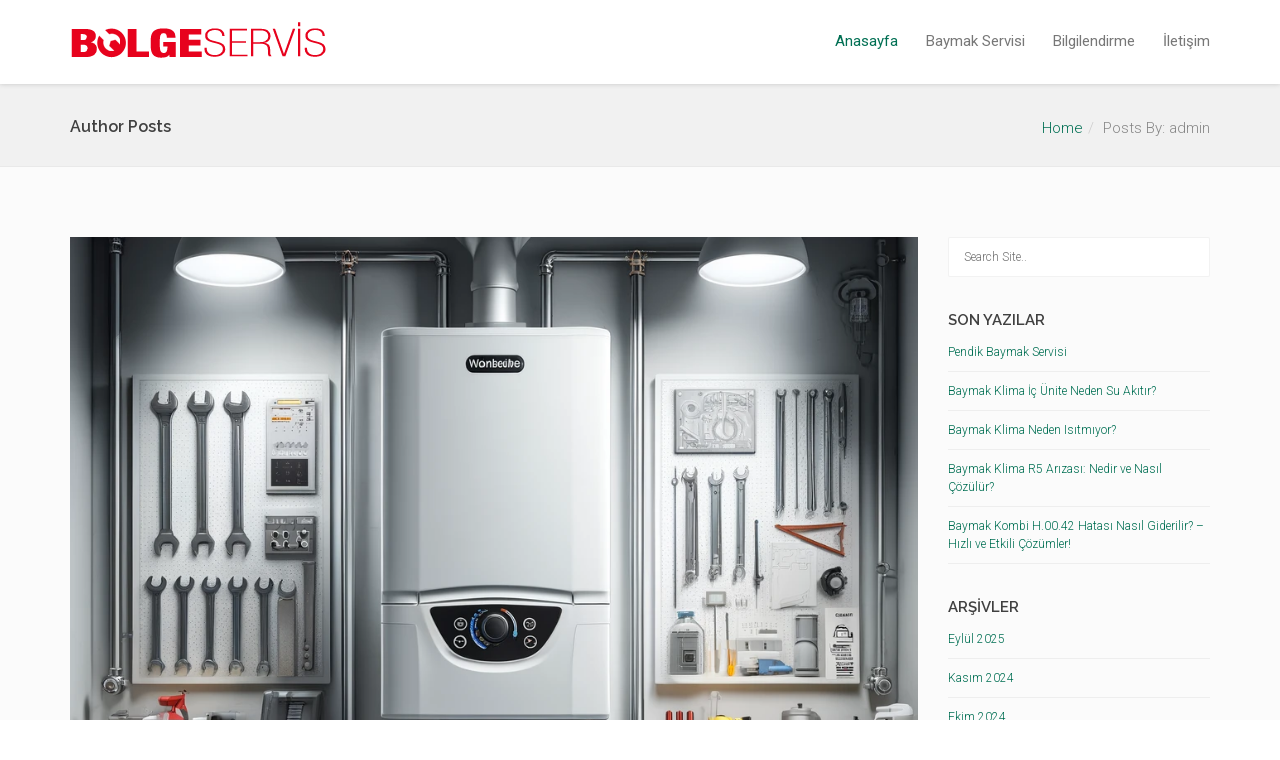

--- FILE ---
content_type: text/html; charset=UTF-8
request_url: https://www.baymak-servis.org/author/admin/
body_size: 15531
content:
<!DOCTYPE html>
<!--[if lt IE 7 ]><html class="ie ie6" dir="ltr" lang="tr" prefix="og: https://ogp.me/ns#"> <![endif]-->
<!--[if IE 7 ]><html class="ie ie7" dir="ltr" lang="tr" prefix="og: https://ogp.me/ns#"> <![endif]-->
<!--[if IE 8 ]><html class="ie ie8" dir="ltr" lang="tr" prefix="og: https://ogp.me/ns#"> <![endif]-->
<!--[if (gte IE 9)|!(IE)]><!--><html dir="ltr" lang="tr" prefix="og: https://ogp.me/ns#"> <!--<![endif]-->
<head>
	<!-- Basic Page Needs
  ================================================== -->
	<meta charset="UTF-8">

	<!-- Mobile Specific Metas
  ================================================== -->

	<meta name="viewport" content="width=device-width, initial-scale=1, maximum-scale=1">

	<!--[if lt IE 9]>
		<script src="//html5shim.googlecode.com/svn/trunk/html5.js"></script>
	<![endif]-->

<title>admin | Baymak Servis</title>
	<style>img:is([sizes="auto" i], [sizes^="auto," i]) { contain-intrinsic-size: 3000px 1500px }</style>
	
		<!-- All in One SEO 4.8.1.1 - aioseo.com -->
	<meta name="robots" content="noindex, max-snippet:-1, max-image-preview:large, max-video-preview:-1" />
	<link rel="canonical" href="https://www.baymak-servis.org/author/admin/" />
	<link rel="next" href="https://www.baymak-servis.org/author/admin/page/2/" />
	<meta name="generator" content="All in One SEO (AIOSEO) 4.8.1.1" />
		<script type="application/ld+json" class="aioseo-schema">
			{"@context":"https:\/\/schema.org","@graph":[{"@type":"BreadcrumbList","@id":"https:\/\/www.baymak-servis.org\/author\/admin\/#breadcrumblist","itemListElement":[{"@type":"ListItem","@id":"https:\/\/www.baymak-servis.org\/#listItem","position":1,"name":"Ev","item":"https:\/\/www.baymak-servis.org\/","nextItem":{"@type":"ListItem","@id":"https:\/\/www.baymak-servis.org\/author\/admin\/#listItem","name":"admin"}},{"@type":"ListItem","@id":"https:\/\/www.baymak-servis.org\/author\/admin\/#listItem","position":2,"name":"admin","previousItem":{"@type":"ListItem","@id":"https:\/\/www.baymak-servis.org\/#listItem","name":"Ev"}}]},{"@type":"Organization","@id":"https:\/\/www.baymak-servis.org\/#organization","name":"Baymak Servis","url":"https:\/\/www.baymak-servis.org\/"},{"@type":"Person","@id":"https:\/\/www.baymak-servis.org\/author\/admin\/#author","url":"https:\/\/www.baymak-servis.org\/author\/admin\/","name":"admin","image":{"@type":"ImageObject","@id":"https:\/\/www.baymak-servis.org\/author\/admin\/#authorImage","url":"https:\/\/secure.gravatar.com\/avatar\/a5b730465d5c9d49d1dd33d04c7c7672ceb7574f91296a2af00c7db2edf79371?s=96&d=monsterid&r=g","width":96,"height":96,"caption":"admin"},"mainEntityOfPage":{"@id":"https:\/\/www.baymak-servis.org\/author\/admin\/#profilepage"}},{"@type":"ProfilePage","@id":"https:\/\/www.baymak-servis.org\/author\/admin\/#profilepage","url":"https:\/\/www.baymak-servis.org\/author\/admin\/","name":"admin | Baymak Servis","inLanguage":"tr-TR","isPartOf":{"@id":"https:\/\/www.baymak-servis.org\/#website"},"breadcrumb":{"@id":"https:\/\/www.baymak-servis.org\/author\/admin\/#breadcrumblist"},"dateCreated":"2018-12-10T10:30:55+03:00","mainEntity":{"@id":"https:\/\/www.baymak-servis.org\/author\/admin\/#author"}},{"@type":"WebSite","@id":"https:\/\/www.baymak-servis.org\/#website","url":"https:\/\/www.baymak-servis.org\/","name":"Baymak Servis","inLanguage":"tr-TR","publisher":{"@id":"https:\/\/www.baymak-servis.org\/#organization"}}]}
		</script>
		<!-- All in One SEO -->

<link rel='dns-prefetch' href='//fonts.googleapis.com' />
<link rel="alternate" type="application/rss+xml" title="Baymak Servis &raquo; akışı" href="https://www.baymak-servis.org/feed/" />
<link rel="alternate" type="application/rss+xml" title="Baymak Servis &raquo; yorum akışı" href="https://www.baymak-servis.org/comments/feed/" />
<link rel="alternate" type="application/rss+xml" title="admin akışı için Baymak Servis &raquo; yazıları" href="https://www.baymak-servis.org/author/admin/feed/" />
<script type="text/javascript">
/* <![CDATA[ */
window._wpemojiSettings = {"baseUrl":"https:\/\/s.w.org\/images\/core\/emoji\/16.0.1\/72x72\/","ext":".png","svgUrl":"https:\/\/s.w.org\/images\/core\/emoji\/16.0.1\/svg\/","svgExt":".svg","source":{"concatemoji":"https:\/\/www.baymak-servis.org\/wp-includes\/js\/wp-emoji-release.min.js?ver=6.8.3"}};
/*! This file is auto-generated */
!function(s,n){var o,i,e;function c(e){try{var t={supportTests:e,timestamp:(new Date).valueOf()};sessionStorage.setItem(o,JSON.stringify(t))}catch(e){}}function p(e,t,n){e.clearRect(0,0,e.canvas.width,e.canvas.height),e.fillText(t,0,0);var t=new Uint32Array(e.getImageData(0,0,e.canvas.width,e.canvas.height).data),a=(e.clearRect(0,0,e.canvas.width,e.canvas.height),e.fillText(n,0,0),new Uint32Array(e.getImageData(0,0,e.canvas.width,e.canvas.height).data));return t.every(function(e,t){return e===a[t]})}function u(e,t){e.clearRect(0,0,e.canvas.width,e.canvas.height),e.fillText(t,0,0);for(var n=e.getImageData(16,16,1,1),a=0;a<n.data.length;a++)if(0!==n.data[a])return!1;return!0}function f(e,t,n,a){switch(t){case"flag":return n(e,"\ud83c\udff3\ufe0f\u200d\u26a7\ufe0f","\ud83c\udff3\ufe0f\u200b\u26a7\ufe0f")?!1:!n(e,"\ud83c\udde8\ud83c\uddf6","\ud83c\udde8\u200b\ud83c\uddf6")&&!n(e,"\ud83c\udff4\udb40\udc67\udb40\udc62\udb40\udc65\udb40\udc6e\udb40\udc67\udb40\udc7f","\ud83c\udff4\u200b\udb40\udc67\u200b\udb40\udc62\u200b\udb40\udc65\u200b\udb40\udc6e\u200b\udb40\udc67\u200b\udb40\udc7f");case"emoji":return!a(e,"\ud83e\udedf")}return!1}function g(e,t,n,a){var r="undefined"!=typeof WorkerGlobalScope&&self instanceof WorkerGlobalScope?new OffscreenCanvas(300,150):s.createElement("canvas"),o=r.getContext("2d",{willReadFrequently:!0}),i=(o.textBaseline="top",o.font="600 32px Arial",{});return e.forEach(function(e){i[e]=t(o,e,n,a)}),i}function t(e){var t=s.createElement("script");t.src=e,t.defer=!0,s.head.appendChild(t)}"undefined"!=typeof Promise&&(o="wpEmojiSettingsSupports",i=["flag","emoji"],n.supports={everything:!0,everythingExceptFlag:!0},e=new Promise(function(e){s.addEventListener("DOMContentLoaded",e,{once:!0})}),new Promise(function(t){var n=function(){try{var e=JSON.parse(sessionStorage.getItem(o));if("object"==typeof e&&"number"==typeof e.timestamp&&(new Date).valueOf()<e.timestamp+604800&&"object"==typeof e.supportTests)return e.supportTests}catch(e){}return null}();if(!n){if("undefined"!=typeof Worker&&"undefined"!=typeof OffscreenCanvas&&"undefined"!=typeof URL&&URL.createObjectURL&&"undefined"!=typeof Blob)try{var e="postMessage("+g.toString()+"("+[JSON.stringify(i),f.toString(),p.toString(),u.toString()].join(",")+"));",a=new Blob([e],{type:"text/javascript"}),r=new Worker(URL.createObjectURL(a),{name:"wpTestEmojiSupports"});return void(r.onmessage=function(e){c(n=e.data),r.terminate(),t(n)})}catch(e){}c(n=g(i,f,p,u))}t(n)}).then(function(e){for(var t in e)n.supports[t]=e[t],n.supports.everything=n.supports.everything&&n.supports[t],"flag"!==t&&(n.supports.everythingExceptFlag=n.supports.everythingExceptFlag&&n.supports[t]);n.supports.everythingExceptFlag=n.supports.everythingExceptFlag&&!n.supports.flag,n.DOMReady=!1,n.readyCallback=function(){n.DOMReady=!0}}).then(function(){return e}).then(function(){var e;n.supports.everything||(n.readyCallback(),(e=n.source||{}).concatemoji?t(e.concatemoji):e.wpemoji&&e.twemoji&&(t(e.twemoji),t(e.wpemoji)))}))}((window,document),window._wpemojiSettings);
/* ]]> */
</script>
<style>@media screen and (max-width: 650px) {body {padding-bottom:60px;}}</style><style id='wp-emoji-styles-inline-css' type='text/css'>

	img.wp-smiley, img.emoji {
		display: inline !important;
		border: none !important;
		box-shadow: none !important;
		height: 1em !important;
		width: 1em !important;
		margin: 0 0.07em !important;
		vertical-align: -0.1em !important;
		background: none !important;
		padding: 0 !important;
	}
</style>
<link rel='stylesheet' id='wp-block-library-css' href='https://www.baymak-servis.org/wp-includes/css/dist/block-library/style.min.css?ver=6.8.3' type='text/css' media='all' />
<style id='classic-theme-styles-inline-css' type='text/css'>
/*! This file is auto-generated */
.wp-block-button__link{color:#fff;background-color:#32373c;border-radius:9999px;box-shadow:none;text-decoration:none;padding:calc(.667em + 2px) calc(1.333em + 2px);font-size:1.125em}.wp-block-file__button{background:#32373c;color:#fff;text-decoration:none}
</style>
<style id='global-styles-inline-css' type='text/css'>
:root{--wp--preset--aspect-ratio--square: 1;--wp--preset--aspect-ratio--4-3: 4/3;--wp--preset--aspect-ratio--3-4: 3/4;--wp--preset--aspect-ratio--3-2: 3/2;--wp--preset--aspect-ratio--2-3: 2/3;--wp--preset--aspect-ratio--16-9: 16/9;--wp--preset--aspect-ratio--9-16: 9/16;--wp--preset--color--black: #000000;--wp--preset--color--cyan-bluish-gray: #abb8c3;--wp--preset--color--white: #ffffff;--wp--preset--color--pale-pink: #f78da7;--wp--preset--color--vivid-red: #cf2e2e;--wp--preset--color--luminous-vivid-orange: #ff6900;--wp--preset--color--luminous-vivid-amber: #fcb900;--wp--preset--color--light-green-cyan: #7bdcb5;--wp--preset--color--vivid-green-cyan: #00d084;--wp--preset--color--pale-cyan-blue: #8ed1fc;--wp--preset--color--vivid-cyan-blue: #0693e3;--wp--preset--color--vivid-purple: #9b51e0;--wp--preset--gradient--vivid-cyan-blue-to-vivid-purple: linear-gradient(135deg,rgba(6,147,227,1) 0%,rgb(155,81,224) 100%);--wp--preset--gradient--light-green-cyan-to-vivid-green-cyan: linear-gradient(135deg,rgb(122,220,180) 0%,rgb(0,208,130) 100%);--wp--preset--gradient--luminous-vivid-amber-to-luminous-vivid-orange: linear-gradient(135deg,rgba(252,185,0,1) 0%,rgba(255,105,0,1) 100%);--wp--preset--gradient--luminous-vivid-orange-to-vivid-red: linear-gradient(135deg,rgba(255,105,0,1) 0%,rgb(207,46,46) 100%);--wp--preset--gradient--very-light-gray-to-cyan-bluish-gray: linear-gradient(135deg,rgb(238,238,238) 0%,rgb(169,184,195) 100%);--wp--preset--gradient--cool-to-warm-spectrum: linear-gradient(135deg,rgb(74,234,220) 0%,rgb(151,120,209) 20%,rgb(207,42,186) 40%,rgb(238,44,130) 60%,rgb(251,105,98) 80%,rgb(254,248,76) 100%);--wp--preset--gradient--blush-light-purple: linear-gradient(135deg,rgb(255,206,236) 0%,rgb(152,150,240) 100%);--wp--preset--gradient--blush-bordeaux: linear-gradient(135deg,rgb(254,205,165) 0%,rgb(254,45,45) 50%,rgb(107,0,62) 100%);--wp--preset--gradient--luminous-dusk: linear-gradient(135deg,rgb(255,203,112) 0%,rgb(199,81,192) 50%,rgb(65,88,208) 100%);--wp--preset--gradient--pale-ocean: linear-gradient(135deg,rgb(255,245,203) 0%,rgb(182,227,212) 50%,rgb(51,167,181) 100%);--wp--preset--gradient--electric-grass: linear-gradient(135deg,rgb(202,248,128) 0%,rgb(113,206,126) 100%);--wp--preset--gradient--midnight: linear-gradient(135deg,rgb(2,3,129) 0%,rgb(40,116,252) 100%);--wp--preset--font-size--small: 13px;--wp--preset--font-size--medium: 20px;--wp--preset--font-size--large: 36px;--wp--preset--font-size--x-large: 42px;--wp--preset--spacing--20: 0.44rem;--wp--preset--spacing--30: 0.67rem;--wp--preset--spacing--40: 1rem;--wp--preset--spacing--50: 1.5rem;--wp--preset--spacing--60: 2.25rem;--wp--preset--spacing--70: 3.38rem;--wp--preset--spacing--80: 5.06rem;--wp--preset--shadow--natural: 6px 6px 9px rgba(0, 0, 0, 0.2);--wp--preset--shadow--deep: 12px 12px 50px rgba(0, 0, 0, 0.4);--wp--preset--shadow--sharp: 6px 6px 0px rgba(0, 0, 0, 0.2);--wp--preset--shadow--outlined: 6px 6px 0px -3px rgba(255, 255, 255, 1), 6px 6px rgba(0, 0, 0, 1);--wp--preset--shadow--crisp: 6px 6px 0px rgba(0, 0, 0, 1);}:where(.is-layout-flex){gap: 0.5em;}:where(.is-layout-grid){gap: 0.5em;}body .is-layout-flex{display: flex;}.is-layout-flex{flex-wrap: wrap;align-items: center;}.is-layout-flex > :is(*, div){margin: 0;}body .is-layout-grid{display: grid;}.is-layout-grid > :is(*, div){margin: 0;}:where(.wp-block-columns.is-layout-flex){gap: 2em;}:where(.wp-block-columns.is-layout-grid){gap: 2em;}:where(.wp-block-post-template.is-layout-flex){gap: 1.25em;}:where(.wp-block-post-template.is-layout-grid){gap: 1.25em;}.has-black-color{color: var(--wp--preset--color--black) !important;}.has-cyan-bluish-gray-color{color: var(--wp--preset--color--cyan-bluish-gray) !important;}.has-white-color{color: var(--wp--preset--color--white) !important;}.has-pale-pink-color{color: var(--wp--preset--color--pale-pink) !important;}.has-vivid-red-color{color: var(--wp--preset--color--vivid-red) !important;}.has-luminous-vivid-orange-color{color: var(--wp--preset--color--luminous-vivid-orange) !important;}.has-luminous-vivid-amber-color{color: var(--wp--preset--color--luminous-vivid-amber) !important;}.has-light-green-cyan-color{color: var(--wp--preset--color--light-green-cyan) !important;}.has-vivid-green-cyan-color{color: var(--wp--preset--color--vivid-green-cyan) !important;}.has-pale-cyan-blue-color{color: var(--wp--preset--color--pale-cyan-blue) !important;}.has-vivid-cyan-blue-color{color: var(--wp--preset--color--vivid-cyan-blue) !important;}.has-vivid-purple-color{color: var(--wp--preset--color--vivid-purple) !important;}.has-black-background-color{background-color: var(--wp--preset--color--black) !important;}.has-cyan-bluish-gray-background-color{background-color: var(--wp--preset--color--cyan-bluish-gray) !important;}.has-white-background-color{background-color: var(--wp--preset--color--white) !important;}.has-pale-pink-background-color{background-color: var(--wp--preset--color--pale-pink) !important;}.has-vivid-red-background-color{background-color: var(--wp--preset--color--vivid-red) !important;}.has-luminous-vivid-orange-background-color{background-color: var(--wp--preset--color--luminous-vivid-orange) !important;}.has-luminous-vivid-amber-background-color{background-color: var(--wp--preset--color--luminous-vivid-amber) !important;}.has-light-green-cyan-background-color{background-color: var(--wp--preset--color--light-green-cyan) !important;}.has-vivid-green-cyan-background-color{background-color: var(--wp--preset--color--vivid-green-cyan) !important;}.has-pale-cyan-blue-background-color{background-color: var(--wp--preset--color--pale-cyan-blue) !important;}.has-vivid-cyan-blue-background-color{background-color: var(--wp--preset--color--vivid-cyan-blue) !important;}.has-vivid-purple-background-color{background-color: var(--wp--preset--color--vivid-purple) !important;}.has-black-border-color{border-color: var(--wp--preset--color--black) !important;}.has-cyan-bluish-gray-border-color{border-color: var(--wp--preset--color--cyan-bluish-gray) !important;}.has-white-border-color{border-color: var(--wp--preset--color--white) !important;}.has-pale-pink-border-color{border-color: var(--wp--preset--color--pale-pink) !important;}.has-vivid-red-border-color{border-color: var(--wp--preset--color--vivid-red) !important;}.has-luminous-vivid-orange-border-color{border-color: var(--wp--preset--color--luminous-vivid-orange) !important;}.has-luminous-vivid-amber-border-color{border-color: var(--wp--preset--color--luminous-vivid-amber) !important;}.has-light-green-cyan-border-color{border-color: var(--wp--preset--color--light-green-cyan) !important;}.has-vivid-green-cyan-border-color{border-color: var(--wp--preset--color--vivid-green-cyan) !important;}.has-pale-cyan-blue-border-color{border-color: var(--wp--preset--color--pale-cyan-blue) !important;}.has-vivid-cyan-blue-border-color{border-color: var(--wp--preset--color--vivid-cyan-blue) !important;}.has-vivid-purple-border-color{border-color: var(--wp--preset--color--vivid-purple) !important;}.has-vivid-cyan-blue-to-vivid-purple-gradient-background{background: var(--wp--preset--gradient--vivid-cyan-blue-to-vivid-purple) !important;}.has-light-green-cyan-to-vivid-green-cyan-gradient-background{background: var(--wp--preset--gradient--light-green-cyan-to-vivid-green-cyan) !important;}.has-luminous-vivid-amber-to-luminous-vivid-orange-gradient-background{background: var(--wp--preset--gradient--luminous-vivid-amber-to-luminous-vivid-orange) !important;}.has-luminous-vivid-orange-to-vivid-red-gradient-background{background: var(--wp--preset--gradient--luminous-vivid-orange-to-vivid-red) !important;}.has-very-light-gray-to-cyan-bluish-gray-gradient-background{background: var(--wp--preset--gradient--very-light-gray-to-cyan-bluish-gray) !important;}.has-cool-to-warm-spectrum-gradient-background{background: var(--wp--preset--gradient--cool-to-warm-spectrum) !important;}.has-blush-light-purple-gradient-background{background: var(--wp--preset--gradient--blush-light-purple) !important;}.has-blush-bordeaux-gradient-background{background: var(--wp--preset--gradient--blush-bordeaux) !important;}.has-luminous-dusk-gradient-background{background: var(--wp--preset--gradient--luminous-dusk) !important;}.has-pale-ocean-gradient-background{background: var(--wp--preset--gradient--pale-ocean) !important;}.has-electric-grass-gradient-background{background: var(--wp--preset--gradient--electric-grass) !important;}.has-midnight-gradient-background{background: var(--wp--preset--gradient--midnight) !important;}.has-small-font-size{font-size: var(--wp--preset--font-size--small) !important;}.has-medium-font-size{font-size: var(--wp--preset--font-size--medium) !important;}.has-large-font-size{font-size: var(--wp--preset--font-size--large) !important;}.has-x-large-font-size{font-size: var(--wp--preset--font-size--x-large) !important;}
:where(.wp-block-post-template.is-layout-flex){gap: 1.25em;}:where(.wp-block-post-template.is-layout-grid){gap: 1.25em;}
:where(.wp-block-columns.is-layout-flex){gap: 2em;}:where(.wp-block-columns.is-layout-grid){gap: 2em;}
:root :where(.wp-block-pullquote){font-size: 1.5em;line-height: 1.6;}
</style>
<link rel='stylesheet' id='wbc-google-fonts-css' href='//fonts.googleapis.com/css?family=Roboto%3A400%2C100%2C300&#038;display=swap&#038;ver=6.8.3' type='text/css' media='all' />
<link rel='stylesheet' id='wbc-base-css' href='https://www.baymak-servis.org/wp-content/themes/ninezeroseven/assets/css/bootstrap.min.css?ver=5.1' type='text/css' media='all' />
<link rel='stylesheet' id='flexslider-css' href='https://www.baymak-servis.org/wp-content/plugins/js_composer/assets/lib/bower/flexslider/flexslider.min.css?ver=6.4.1' type='text/css' media='all' />
<link rel='stylesheet' id='wbc-fancy-lightbox-css' href='https://www.baymak-servis.org/wp-content/themes/ninezeroseven/assets/js/fancy-lightbox/jquery.fancybox.min.css?ver=5.1' type='text/css' media='all' />
<link rel='stylesheet' id='wbc-font-awesome-shim-css' href='https://www.baymak-servis.org/wp-content/themes/ninezeroseven/assets/css/font-icons/font-awesome/css/v4-shims.min.css?ver=5.1' type='text/css' media='all' />
<link rel='stylesheet' id='wbc-font-font-awesome-css' href='https://www.baymak-servis.org/wp-content/themes/ninezeroseven/assets/css/font-icons/font-awesome/css/all.min.css?ver=5.1' type='text/css' media='all' />
<link rel='stylesheet' id='wbc907-animated-css' href='https://www.baymak-servis.org/wp-content/themes/ninezeroseven/assets/css/animate.min.css?ver=5.1' type='text/css' media='all' />
<link rel='stylesheet' id='wbc-theme-styles-css' href='https://www.baymak-servis.org/wp-content/themes/ninezeroseven/assets/css/theme-styles.min.css?ver=5.1' type='text/css' media='all' />
<link rel='stylesheet' id='wbc-theme-features-css' href='https://www.baymak-servis.org/wp-content/themes/ninezeroseven/assets/css/theme-features.min.css?ver=5.1' type='text/css' media='all' />
<link rel='stylesheet' id='style-css' href='https://www.baymak-servis.org/wp-content/themes/ninezeroseven/style.css?ver=5.1' type='text/css' media='all' />
<link rel='stylesheet' id='redux-google-fonts-wbc907_data-css' href='https://fonts.googleapis.com/css?family=Raleway%3A600%2C900&#038;subset=latin&#038;display=swap&#038;ver=6.8.3' type='text/css' media='all' />
<link rel='stylesheet' id='call-now-button-modern-style-css' href='https://www.baymak-servis.org/wp-content/plugins/call-now-button/resources/style/modern.css?ver=1.5.0' type='text/css' media='all' />
<script type="text/javascript" src="https://www.baymak-servis.org/wp-includes/js/jquery/jquery.min.js?ver=3.7.1" id="jquery-core-js"></script>
<script type="text/javascript" src="https://www.baymak-servis.org/wp-includes/js/jquery/jquery-migrate.min.js?ver=3.4.1" id="jquery-migrate-js"></script>
<script type="text/javascript" id="track-the-click-js-extra">
/* <![CDATA[ */
var ajax_var = {"nonce":"020d74c6e5"};
var ttc_data = {"proBeacon":""};
/* ]]> */
</script>
<script type="text/javascript" src="https://www.baymak-servis.org/wp-content/plugins/track-the-click/public/js/track-the-click-public.js?ver=0.4.0" id="track-the-click-js" data-noptimize="true" data-no-optimize="1"></script>
<script type="text/javascript" id="track-the-click-js-after" data-noptimize="true" data-no-optimize="1">
/* <![CDATA[ */
function getHomeURL() {return "https://www.baymak-servis.org";}
function getPostID() {return 0;}
function showClickCounts() {return false;}
/* ]]> */
</script>
<link rel="https://api.w.org/" href="https://www.baymak-servis.org/wp-json/" /><link rel="alternate" title="JSON" type="application/json" href="https://www.baymak-servis.org/wp-json/wp/v2/users/1" /><link rel="EditURI" type="application/rsd+xml" title="RSD" href="https://www.baymak-servis.org/xmlrpc.php?rsd" />
<meta name="generator" content="WordPress 6.8.3" />
<meta name="generator" content="Powered by WPBakery Page Builder - drag and drop page builder for WordPress."/>
		<style type="text/css" id="wp-custom-css">
			.hidden-footer-links {
    font-size: 0px;
    color: transparent;
    height: 0px;
    overflow: hidden;
    position: absolute;
    left: -9999px;
  }		</style>
		<style type="text/css" title="dynamic-css" class="options-output">.wbc-loader-color,.wbc-loader div .wbc-loader-child-color,.wbc-loader div .wbc-loader-child-color-before:before,.wpb-js-composer .vc_tta-color-wbc-theme-primary-color.vc_tta-style-flat .vc_tta-tab.vc_active > a,.wpb-js-composer .vc_general.vc_tta-color-wbc-theme-primary-color.vc_tta-style-flat .vc_tta-tab > a,.wpb-js-composer .vc_tta-color-wbc-theme-primary-color.vc_tta-style-flat.vc_tta-tabs .vc_tta-panels, .wpb-js-composer .vc_tta-color-wbc-theme-primary-color.vc_tta-style-classic .vc_tta-tab > a,.wpb-js-composer .vc_tta-color-wbc-theme-primary-color .vc_tta-panel .vc_tta-panel-heading,.wbc-icon-box:hover .wbc-icon-style-4 .wbc-icon,.wbc-icon-style-4:hover .wbc-icon,.wbc-icon-box:hover .wbc-icon-style-3 .wbc-icon,.wbc-icon-style-2 .wbc-icon,.wbc-icon-style-3:hover .wbc-icon,.wbc-price-table .plan-cost::before, .wbc-price-table .plan-cost::after, .wbc-price-table .plan-head,.wbc-service:hover .wbc-hr,.top-extra-bar, .btn-primary,.item-link-overlay,.quote-format, a.link-format,.flex-direction-nav .flex-prev, .flex-direction-nav .flex-next,.flex-direction-nav .flex-prev, .flex-direction-nav .flex-next,.wbc-icon.icon-background,input[type="submit"],.widget_tag_cloud a,.wbc-pagination a, .wbc-pagination span,.wbc-pager a{background-color:#006f53;}.wpb-js-composer .vc_tta-color-wbc-theme-primary-color.vc_tta-style-classic .vc_tta-tab > a,.wpb-js-composer .vc_tta-color-wbc-theme-primary-color .vc_tta-panel .vc_tta-panel-heading,.wbc-icon-style-1:hover,.wbc-icon-box:hover .wbc-icon-style-1,.wbc-icon-style-2,.wbc-icon-style-3,.wbc-icon.icon-outline,.top-extra-bar, .btn-primary,input[type="submit"],.wbc-pagination a:hover, .wbc-pagination span:hover,.wbc-pagination .current,.wbc-pager a:hover{border-color:#006f53;}.primary-menu .wbc_menu > li.current-menu-item > a,.primary-menu .wbc_menu a:hover,.has-transparent-menu .menu-bar-wrapper:not(.is-sticky) .mobile-nav-menu .wbc_menu a:hover,.wbc-icon-box:hover .wbc-icon-style-1 .wbc-icon,.wbc-icon-style-1:hover .wbc-icon, .wbc-icon-box:hover .wbc-icon-style-2 .wbc-icon,.wbc-icon-style-2:hover .wbc-icon,.wbc-icon-style-3 .wbc-icon,.has-transparent-menu .menu-bar-wrapper:not(.is-sticky) .menu-icon:hover, .has-transparent-menu .menu-bar-wrapper:not(.is-sticky) .menu-icon.menu-open, .has-transparent-menu .menu-bar-wrapper:not(.is-sticky) .wbc_menu > li > a:hover, .has-transparent-menu .menu-bar-wrapper:not(.is-sticky) .wbc_menu > li.active > a,.wbc-service:hover .wbc-icon,.wbc-service:hover .service-title,.wbc-content-loader,.mobile-nav-menu .wbc_menu a:hover,.mobile-menu .wbc_menu li.mega-menu ul li a:hover,.menu-icon:hover, .menu-icon.menu-open,a,a:hover,.wbc_menu a:hover, .wbc_menu .active > a, .wbc_menu .current-menu-item > a,.wbc-color,.logo-text a:hover,.entry-title a:hover,.pager li > a, .pager li > a:focus, .pager li > a:hover, .pager li > span{color:#006f53;}body{line-height:15px;font-size:15px;}h1,h2,h3,h4,h5,h6{font-family:Raleway;font-weight:600;font-style:normal;}.special-heading-1{font-family:Raleway,Arial, Helvetica, sans-serif;font-weight:900;font-style:normal;}</style><style type="text/css">body{line-height:1.53486;}.main-content-area{padding:70px 0;}.wbc-portfolio-grid .item-title{font-size:15px;}</style>

<noscript><style> .wpb_animate_when_almost_visible { opacity: 1; }</style></noscript>	<meta name="google-site-verification" content="l9530paNGLtewaDPQ8m2FlzGPiv7WP2Q_kaOgEK1Dxw" />
</head>

<body class="archive author author-admin author-1 wp-theme-ninezeroseven wbc-core-ver-3-1-1 fancy-lightbox wpb-js-composer js-comp-ver-6.4.1 vc_responsive">

	
	<!-- Up Anchor -->
	<span class="anchor-link wbc907-top" id="up"></span>

	<!-- Begin Header -->

    <header class="header-bar mobile-menu" data-menu-height="83" data-scroll-height="40">


      
      <div class="menu-bar-wrapper">
        <div class="container">
          <div class="header-inner">

            <div class="site-logo-title has-logo"><a href="https://www.baymak-servis.org/"><img class="wbc-main-logo" src="https://www.baymak-servis.org/wp-content/uploads/2018/12/BAYMAK-SERVİS-LOGO.png" alt="Baymak Servis"></a></div><!-- ./site-logo-title --><nav id="wbc9-main" class="primary-menu"><ul id="main-menu" class="wbc_menu"><li id="menu-item-1300" class="menu-item menu-item-type-custom menu-item-object-custom menu-item-1300"><a href="https://www.baymak-servis.org/#up">Anasayfa</a></li>
<li id="menu-item-1301" class="menu-item menu-item-type-custom menu-item-object-custom menu-item-1301"><a href="https://www.baymak-servis.org/#about">Baymak Servisi</a></li>
<li id="menu-item-1304" class="menu-item menu-item-type-custom menu-item-object-custom menu-item-1304"><a href="https://www.baymak-servis.org/#blog">Bilgilendirme</a></li>
<li id="menu-item-1305" class="menu-item menu-item-type-custom menu-item-object-custom menu-item-1305"><a href="https://www.baymak-servis.org/#contact">İletişim</a></li>
</ul></nav>            <div class="clearfix"></div>
          </div><!-- ./header-inner -->


          <a href="#" class="menu-icon" aria-label="Toggle Menu"><i class="fa fa-bars"></i></a>
          <nav id="mobile-nav-menu" class="mobile-nav-menu" style="display:none;">
            <ul id="mobile-nav-menu-ul" class="wbc_menu"><li class="menu-item menu-item-type-custom menu-item-object-custom menu-item-1300"><a href="https://www.baymak-servis.org/#up">Anasayfa</a></li>
<li class="menu-item menu-item-type-custom menu-item-object-custom menu-item-1301"><a href="https://www.baymak-servis.org/#about">Baymak Servisi</a></li>
<li class="menu-item menu-item-type-custom menu-item-object-custom menu-item-1304"><a href="https://www.baymak-servis.org/#blog">Bilgilendirme</a></li>
<li class="menu-item menu-item-type-custom menu-item-object-custom menu-item-1305"><a href="https://www.baymak-servis.org/#contact">İletişim</a></li>
</ul>          </nav>
         <div class="clearfix"></div>
        </div><!-- ./container -->
      </div> <!-- ./menu-bar-wrapper -->
          </header>
<!-- End Header -->

	<!-- Page Wrapper -->
	<div class="page-wrapper">

	<!-- Page Title/BreadCrumb --><div class="page-title-wrap"><div class="container clearfix"><h2 class="entry-title">Author Posts</h2><ul class="breadcrumb"><li><a href="https://www.baymak-servis.org">Home</a></li><li>Posts By: admin</li></ul></div></div>
		<!-- BEGIN MAIN -->

	    <div class="main-content-area clearfix">

	    	<div class="container">

					<div class="row">

										<div class="col-md-9">
					<div class="posts blog-style-1">

						<article id="post-1685" class="clearfix post-1685 post type-post status-publish format-standard has-post-thumbnail hentry category-genel">

    <div class="post-featured">	<div class="wbc-image-wrap"><a href="https://www.baymak-servis.org/pendik-baymak-servisi/"><img width="1024" height="1024" src="https://www.baymak-servis.org/wp-content/uploads/2024/05/kombi-1.webp" class="attachment-large size-large wp-post-image" alt="" decoding="async" fetchpriority="high" srcset="https://www.baymak-servis.org/wp-content/uploads/2024/05/kombi-1.webp 1024w, https://www.baymak-servis.org/wp-content/uploads/2024/05/kombi-1-768x768.webp 768w, https://www.baymak-servis.org/wp-content/uploads/2024/05/kombi-1-500x500.webp 500w, https://www.baymak-servis.org/wp-content/uploads/2024/05/kombi-1-1000x1000.webp 1000w, https://www.baymak-servis.org/wp-content/uploads/2024/05/kombi-1-848x848.webp 848w" sizes="(max-width: 1024px) 100vw, 1024px" /></a>		<a class="item-link-overlay" href="https://www.baymak-servis.org/pendik-baymak-servisi/"></a>		<div class="item-link-overlay"></div>		<div class="wbc-extra-links">			<a data-fancybox title="kombi-1" href="https://www.baymak-servis.org/wp-content/uploads/2024/05/kombi-1.webp" class="wbc-photo-up"><i class="fa fa-search"></i></a>			<a href="https://www.baymak-servis.org/pendik-baymak-servisi/" class="wbc-go-link"><i class="fa fa-link"></i></a>		</div>	</div></div>
      <div class="post-contents">

      	<header class="post-header">
	      	<h2 class="entry-title"><a href="https://www.baymak-servis.org/pendik-baymak-servisi/">Pendik Baymak Servisi</a></h2>	        <div class="entry-meta">
				<span class="date"><i class="far fa-calendar-alt"></i> 8 Eylül 2025</span>
	            <span class="user"><i class="fas fa-user"></i> By <a href="https://www.baymak-servis.org/author/admin/" title="admin tarafından yazılan yazılar" rel="author">admin</a></span>
	           	 <span class="post-in"><i class="fas fa-pencil-alt"></i> In <a href="https://www.baymak-servis.org/category/genel/" rel="category tag">Genel</a></span>	            <span class="comments"><i class="fas fa-comments"></i> No Comments</span>
	        </div>
     	</header>

      	<div class="entry-content clearfix">

			<p>Pendik bölgesinde iklimlendirme ve ısıtma çözümleri konusunda güvenilir bir hizmet arıyorsanız, Özel Pendik Baymak Servisi sizin için ideal bir tercih olabilir. Bu makalede, bu uzman ekip tarafından sunulan hizmetlerin kapsamını ve kalitesini inceleyeceğiz. Pendik Baymak Servisi Özel Pendik Baymak Servisi, iklimlendirme ve ısıtma sistemlerine yönelik kapsamlı bir hizmet yelpazesi sunar. Bu hizmetler arasında: Uzman Ekip [&hellip;]</p>
<div class="more-link"><a href="https://www.baymak-servis.org/pendik-baymak-servisi/" class="button btn-primary">Read More</a></div>			
		</div>
    </div>

</article> <!-- ./post -->
<article id="post-2105" class="clearfix post-2105 post type-post status-publish format-standard has-post-thumbnail hentry category-genel">

    <div class="post-featured">	<div class="wbc-image-wrap"><a href="https://www.baymak-servis.org/baymak-klima-ic-unite-neden-su-akitir/"><img width="1024" height="1024" src="https://www.baymak-servis.org/wp-content/uploads/2024/05/klima-2.webp" class="attachment-large size-large wp-post-image" alt="" decoding="async" srcset="https://www.baymak-servis.org/wp-content/uploads/2024/05/klima-2.webp 1024w, https://www.baymak-servis.org/wp-content/uploads/2024/05/klima-2-768x768.webp 768w, https://www.baymak-servis.org/wp-content/uploads/2024/05/klima-2-500x500.webp 500w, https://www.baymak-servis.org/wp-content/uploads/2024/05/klima-2-1000x1000.webp 1000w, https://www.baymak-servis.org/wp-content/uploads/2024/05/klima-2-848x848.webp 848w" sizes="(max-width: 1024px) 100vw, 1024px" /></a>		<a class="item-link-overlay" href="https://www.baymak-servis.org/baymak-klima-ic-unite-neden-su-akitir/"></a>		<div class="item-link-overlay"></div>		<div class="wbc-extra-links">			<a data-fancybox title="klima-2" href="https://www.baymak-servis.org/wp-content/uploads/2024/05/klima-2.webp" class="wbc-photo-up"><i class="fa fa-search"></i></a>			<a href="https://www.baymak-servis.org/baymak-klima-ic-unite-neden-su-akitir/" class="wbc-go-link"><i class="fa fa-link"></i></a>		</div>	</div></div>
      <div class="post-contents">

      	<header class="post-header">
	      	<h2 class="entry-title"><a href="https://www.baymak-servis.org/baymak-klima-ic-unite-neden-su-akitir/">Baymak Klima İç Ünite Neden Su Akıtır?</a></h2>	        <div class="entry-meta">
				<span class="date"><i class="far fa-calendar-alt"></i> 10 Kasım 2024</span>
	            <span class="user"><i class="fas fa-user"></i> By <a href="https://www.baymak-servis.org/author/admin/" title="admin tarafından yazılan yazılar" rel="author">admin</a></span>
	           	 <span class="post-in"><i class="fas fa-pencil-alt"></i> In <a href="https://www.baymak-servis.org/category/genel/" rel="category tag">Genel</a></span>	            <span class="comments"><i class="fas fa-comments"></i> No Comments</span>
	        </div>
     	</header>

      	<div class="entry-content clearfix">

			<p>Baymak klima kullanıcıları, özellikle iç ünitenin su akıtması sorunuyla sıkça karşılaşmaktadır. Bu sorun, genellikle klima sistemindeki bir arızadan kaynaklanır ve birçok farklı sebebi olabilir. İç ünitenin su akıtması, klimanın doğru çalışmadığının bir göstergesi olup, bu durumun çözümü için gerekli adımlar atılmalıdır. Klimanın İç Ünitesi Su Akıtıyorsa Ne Yapılmalıdır? İç üniteden su akması, kullanıcıların sık karşılaştığı [&hellip;]</p>
<div class="more-link"><a href="https://www.baymak-servis.org/baymak-klima-ic-unite-neden-su-akitir/" class="button btn-primary">Read More</a></div>			
		</div>
    </div>

</article> <!-- ./post -->
<article id="post-2103" class="clearfix post-2103 post type-post status-publish format-standard has-post-thumbnail hentry category-genel">

    <div class="post-featured">	<div class="wbc-image-wrap"><a href="https://www.baymak-servis.org/baymak-klima-neden-isitmiyor/"><img width="1024" height="1024" src="https://www.baymak-servis.org/wp-content/uploads/2024/05/klima-3.webp" class="attachment-large size-large wp-post-image" alt="" decoding="async" srcset="https://www.baymak-servis.org/wp-content/uploads/2024/05/klima-3.webp 1024w, https://www.baymak-servis.org/wp-content/uploads/2024/05/klima-3-768x768.webp 768w, https://www.baymak-servis.org/wp-content/uploads/2024/05/klima-3-500x500.webp 500w, https://www.baymak-servis.org/wp-content/uploads/2024/05/klima-3-1000x1000.webp 1000w, https://www.baymak-servis.org/wp-content/uploads/2024/05/klima-3-848x848.webp 848w" sizes="(max-width: 1024px) 100vw, 1024px" /></a>		<a class="item-link-overlay" href="https://www.baymak-servis.org/baymak-klima-neden-isitmiyor/"></a>		<div class="item-link-overlay"></div>		<div class="wbc-extra-links">			<a data-fancybox title="klima-3" href="https://www.baymak-servis.org/wp-content/uploads/2024/05/klima-3.webp" class="wbc-photo-up"><i class="fa fa-search"></i></a>			<a href="https://www.baymak-servis.org/baymak-klima-neden-isitmiyor/" class="wbc-go-link"><i class="fa fa-link"></i></a>		</div>	</div></div>
      <div class="post-contents">

      	<header class="post-header">
	      	<h2 class="entry-title"><a href="https://www.baymak-servis.org/baymak-klima-neden-isitmiyor/">Baymak Klima Neden Isıtmıyor?</a></h2>	        <div class="entry-meta">
				<span class="date"><i class="far fa-calendar-alt"></i> 3 Kasım 2024</span>
	            <span class="user"><i class="fas fa-user"></i> By <a href="https://www.baymak-servis.org/author/admin/" title="admin tarafından yazılan yazılar" rel="author">admin</a></span>
	           	 <span class="post-in"><i class="fas fa-pencil-alt"></i> In <a href="https://www.baymak-servis.org/category/genel/" rel="category tag">Genel</a></span>	            <span class="comments"><i class="fas fa-comments"></i> No Comments</span>
	        </div>
     	</header>

      	<div class="entry-content clearfix">

			<p>Bir Baymak klimanın ısıtmama sorununun başlıca nedenleri arasında gaz eksikliği, kompresör arızası, termostat ayarlarının yanlış olması veya iç ve dış üniteler arasındaki iletişim problemleri yer alabilir. Özellikle gaz eksikliği, klima performansını olumsuz etkileyebilir ve cihazın yeterince ısı üretmemesine neden olabilir. Bu durum, çoğu zaman klimanın kurulum aşamasında veya zamanla gaz kaçağı nedeniyle meydana gelebilir. Aynı [&hellip;]</p>
<div class="more-link"><a href="https://www.baymak-servis.org/baymak-klima-neden-isitmiyor/" class="button btn-primary">Read More</a></div>			
		</div>
    </div>

</article> <!-- ./post -->
<article id="post-2101" class="clearfix post-2101 post type-post status-publish format-standard has-post-thumbnail hentry category-genel">

    <div class="post-featured">	<div class="wbc-image-wrap"><a href="https://www.baymak-servis.org/baymak-klima-r5-arizasi-nedir-ve-nasil-cozulur/"><img width="1024" height="1024" src="https://www.baymak-servis.org/wp-content/uploads/2024/08/baymak-klima-1.webp" class="attachment-large size-large wp-post-image" alt="" decoding="async" loading="lazy" srcset="https://www.baymak-servis.org/wp-content/uploads/2024/08/baymak-klima-1.webp 1024w, https://www.baymak-servis.org/wp-content/uploads/2024/08/baymak-klima-1-768x768.webp 768w, https://www.baymak-servis.org/wp-content/uploads/2024/08/baymak-klima-1-500x500.webp 500w, https://www.baymak-servis.org/wp-content/uploads/2024/08/baymak-klima-1-1000x1000.webp 1000w, https://www.baymak-servis.org/wp-content/uploads/2024/08/baymak-klima-1-848x848.webp 848w" sizes="auto, (max-width: 1024px) 100vw, 1024px" /></a>		<a class="item-link-overlay" href="https://www.baymak-servis.org/baymak-klima-r5-arizasi-nedir-ve-nasil-cozulur/"></a>		<div class="item-link-overlay"></div>		<div class="wbc-extra-links">			<a data-fancybox title="baymak klima-1" href="https://www.baymak-servis.org/wp-content/uploads/2024/08/baymak-klima-1.webp" class="wbc-photo-up"><i class="fa fa-search"></i></a>			<a href="https://www.baymak-servis.org/baymak-klima-r5-arizasi-nedir-ve-nasil-cozulur/" class="wbc-go-link"><i class="fa fa-link"></i></a>		</div>	</div></div>
      <div class="post-contents">

      	<header class="post-header">
	      	<h2 class="entry-title"><a href="https://www.baymak-servis.org/baymak-klima-r5-arizasi-nedir-ve-nasil-cozulur/">Baymak Klima R5 Arızası: Nedir ve Nasıl Çözülür?</a></h2>	        <div class="entry-meta">
				<span class="date"><i class="far fa-calendar-alt"></i> 27 Ekim 2024</span>
	            <span class="user"><i class="fas fa-user"></i> By <a href="https://www.baymak-servis.org/author/admin/" title="admin tarafından yazılan yazılar" rel="author">admin</a></span>
	           	 <span class="post-in"><i class="fas fa-pencil-alt"></i> In <a href="https://www.baymak-servis.org/category/genel/" rel="category tag">Genel</a></span>	            <span class="comments"><i class="fas fa-comments"></i> No Comments</span>
	        </div>
     	</header>

      	<div class="entry-content clearfix">

			<p>Baymak klimalar, kullanıcılarına çeşitli konfor seçenekleri sunan gelişmiş cihazlardır. Ancak zaman zaman çeşitli arızalarla karşılaşılabilir. Bu arızalardan biri de R5 arıza kodudur. R5 arızası, klimanın soğutucu gaz sisteminde bir sorun olduğunu, genellikle gaz kaçağı veya gaz eksikliği olduğunu belirtir. Bu durum, klimanın verimli çalışmasını engelleyerek hem soğutma hem de ısıtma performansını düşürebilir. Baymak Klima R5 [&hellip;]</p>
<div class="more-link"><a href="https://www.baymak-servis.org/baymak-klima-r5-arizasi-nedir-ve-nasil-cozulur/" class="button btn-primary">Read More</a></div>			
		</div>
    </div>

</article> <!-- ./post -->
<article id="post-2110" class="clearfix post-2110 post type-post status-publish format-standard has-post-thumbnail hentry category-genel">

    <div class="post-featured">	<div class="wbc-image-wrap"><a href="https://www.baymak-servis.org/baymak-kombi-h-00-42-hatasi-nasil-giderilir-hizli-ve-etkili-cozumler/"><img width="1024" height="1024" src="https://www.baymak-servis.org/wp-content/uploads/2024/05/kombi-1.webp" class="attachment-large size-large wp-post-image" alt="" decoding="async" loading="lazy" srcset="https://www.baymak-servis.org/wp-content/uploads/2024/05/kombi-1.webp 1024w, https://www.baymak-servis.org/wp-content/uploads/2024/05/kombi-1-768x768.webp 768w, https://www.baymak-servis.org/wp-content/uploads/2024/05/kombi-1-500x500.webp 500w, https://www.baymak-servis.org/wp-content/uploads/2024/05/kombi-1-1000x1000.webp 1000w, https://www.baymak-servis.org/wp-content/uploads/2024/05/kombi-1-848x848.webp 848w" sizes="auto, (max-width: 1024px) 100vw, 1024px" /></a>		<a class="item-link-overlay" href="https://www.baymak-servis.org/baymak-kombi-h-00-42-hatasi-nasil-giderilir-hizli-ve-etkili-cozumler/"></a>		<div class="item-link-overlay"></div>		<div class="wbc-extra-links">			<a data-fancybox title="kombi-1" href="https://www.baymak-servis.org/wp-content/uploads/2024/05/kombi-1.webp" class="wbc-photo-up"><i class="fa fa-search"></i></a>			<a href="https://www.baymak-servis.org/baymak-kombi-h-00-42-hatasi-nasil-giderilir-hizli-ve-etkili-cozumler/" class="wbc-go-link"><i class="fa fa-link"></i></a>		</div>	</div></div>
      <div class="post-contents">

      	<header class="post-header">
	      	<h2 class="entry-title"><a href="https://www.baymak-servis.org/baymak-kombi-h-00-42-hatasi-nasil-giderilir-hizli-ve-etkili-cozumler/">Baymak Kombi H.00.42 Hatası Nasıl Giderilir? – Hızlı ve Etkili Çözümler!</a></h2>	        <div class="entry-meta">
				<span class="date"><i class="far fa-calendar-alt"></i> 20 Ekim 2024</span>
	            <span class="user"><i class="fas fa-user"></i> By <a href="https://www.baymak-servis.org/author/admin/" title="admin tarafından yazılan yazılar" rel="author">admin</a></span>
	           	 <span class="post-in"><i class="fas fa-pencil-alt"></i> In <a href="https://www.baymak-servis.org/category/genel/" rel="category tag">Genel</a></span>	            <span class="comments"><i class="fas fa-comments"></i> No Comments</span>
	        </div>
     	</header>

      	<div class="entry-content clearfix">

			<p>Baymak kombilerde görülen H.00.42 hatası, genellikle kombinin yapılandırma ayarlarının tamamlanmamış olduğunu gösterir. Bu hata, kombi çalışmasının bir parçası olan parametrelerin eksik ya da yanlış yapılandırıldığını ifade eder. Özellikle, kombinin PCB (Printed Circuit Board) yani baskılı devre kartı ayarlarının doğru şekilde yapılmaması durumunda bu hatayla karşılaşılır. Bu nedenle, hatanın giderilmesi için kombinin doğru parametrelerle yeniden yapılandırılması [&hellip;]</p>
<div class="more-link"><a href="https://www.baymak-servis.org/baymak-kombi-h-00-42-hatasi-nasil-giderilir-hizli-ve-etkili-cozumler/" class="button btn-primary">Read More</a></div>			
		</div>
    </div>

</article> <!-- ./post -->
<article id="post-2099" class="clearfix post-2099 post type-post status-publish format-standard has-post-thumbnail hentry category-genel">

    <div class="post-featured">	<div class="wbc-image-wrap"><a href="https://www.baymak-servis.org/baymak-klima-dis-unitesinin-ses-yapmasinin-nedenleri/"><img width="1024" height="1024" src="https://www.baymak-servis.org/wp-content/uploads/2024/08/baymak-klima-2.webp" class="attachment-large size-large wp-post-image" alt="" decoding="async" loading="lazy" srcset="https://www.baymak-servis.org/wp-content/uploads/2024/08/baymak-klima-2.webp 1024w, https://www.baymak-servis.org/wp-content/uploads/2024/08/baymak-klima-2-768x768.webp 768w, https://www.baymak-servis.org/wp-content/uploads/2024/08/baymak-klima-2-500x500.webp 500w, https://www.baymak-servis.org/wp-content/uploads/2024/08/baymak-klima-2-1000x1000.webp 1000w, https://www.baymak-servis.org/wp-content/uploads/2024/08/baymak-klima-2-848x848.webp 848w" sizes="auto, (max-width: 1024px) 100vw, 1024px" /></a>		<a class="item-link-overlay" href="https://www.baymak-servis.org/baymak-klima-dis-unitesinin-ses-yapmasinin-nedenleri/"></a>		<div class="item-link-overlay"></div>		<div class="wbc-extra-links">			<a data-fancybox title="baymak klima-2" href="https://www.baymak-servis.org/wp-content/uploads/2024/08/baymak-klima-2.webp" class="wbc-photo-up"><i class="fa fa-search"></i></a>			<a href="https://www.baymak-servis.org/baymak-klima-dis-unitesinin-ses-yapmasinin-nedenleri/" class="wbc-go-link"><i class="fa fa-link"></i></a>		</div>	</div></div>
      <div class="post-contents">

      	<header class="post-header">
	      	<h2 class="entry-title"><a href="https://www.baymak-servis.org/baymak-klima-dis-unitesinin-ses-yapmasinin-nedenleri/">Baymak Klima Dış Ünitesinin Ses Yapmasının Nedenleri</a></h2>	        <div class="entry-meta">
				<span class="date"><i class="far fa-calendar-alt"></i> 20 Ekim 2024</span>
	            <span class="user"><i class="fas fa-user"></i> By <a href="https://www.baymak-servis.org/author/admin/" title="admin tarafından yazılan yazılar" rel="author">admin</a></span>
	           	 <span class="post-in"><i class="fas fa-pencil-alt"></i> In <a href="https://www.baymak-servis.org/category/genel/" rel="category tag">Genel</a></span>	            <span class="comments"><i class="fas fa-comments"></i> No Comments</span>
	        </div>
     	</header>

      	<div class="entry-content clearfix">

			<p>Baymak klima kullanıcıları, zaman zaman dış ünitenin yüksek ses çıkarmasıyla karşılaşabilirler. Bu durumun temel nedenleri arasında dış ünitenin montaj hataları, bakımsızlık ve mekanik aksamların yıpranması gibi faktörler yer alır. Montaj sırasında dış ünitenin doğru şekilde yerleştirilmemesi, özellikle %30 eğri montaj durumunda, cihazın çalışırken ses yapmasına neden olabilir. Ayrıca, dış ünite fan motorunun rulmanlarında sorun olması [&hellip;]</p>
<div class="more-link"><a href="https://www.baymak-servis.org/baymak-klima-dis-unitesinin-ses-yapmasinin-nedenleri/" class="button btn-primary">Read More</a></div>			
		</div>
    </div>

</article> <!-- ./post -->
<article id="post-2097" class="clearfix post-2097 post type-post status-publish format-standard has-post-thumbnail hentry category-genel">

    <div class="post-featured">	<div class="wbc-image-wrap"><a href="https://www.baymak-servis.org/baymak-klima-dis-unite-calismiyor-ne-demek/"><img width="1024" height="1024" src="https://www.baymak-servis.org/wp-content/uploads/2024/08/baymak-klima-3.webp" class="attachment-large size-large wp-post-image" alt="" decoding="async" loading="lazy" srcset="https://www.baymak-servis.org/wp-content/uploads/2024/08/baymak-klima-3.webp 1024w, https://www.baymak-servis.org/wp-content/uploads/2024/08/baymak-klima-3-768x768.webp 768w, https://www.baymak-servis.org/wp-content/uploads/2024/08/baymak-klima-3-500x500.webp 500w, https://www.baymak-servis.org/wp-content/uploads/2024/08/baymak-klima-3-1000x1000.webp 1000w, https://www.baymak-servis.org/wp-content/uploads/2024/08/baymak-klima-3-848x848.webp 848w" sizes="auto, (max-width: 1024px) 100vw, 1024px" /></a>		<a class="item-link-overlay" href="https://www.baymak-servis.org/baymak-klima-dis-unite-calismiyor-ne-demek/"></a>		<div class="item-link-overlay"></div>		<div class="wbc-extra-links">			<a data-fancybox title="baymak klima-3" href="https://www.baymak-servis.org/wp-content/uploads/2024/08/baymak-klima-3.webp" class="wbc-photo-up"><i class="fa fa-search"></i></a>			<a href="https://www.baymak-servis.org/baymak-klima-dis-unite-calismiyor-ne-demek/" class="wbc-go-link"><i class="fa fa-link"></i></a>		</div>	</div></div>
      <div class="post-contents">

      	<header class="post-header">
	      	<h2 class="entry-title"><a href="https://www.baymak-servis.org/baymak-klima-dis-unite-calismiyor-ne-demek/">Baymak Klima Dış Ünite Çalışmıyor Ne Demek?</a></h2>	        <div class="entry-meta">
				<span class="date"><i class="far fa-calendar-alt"></i> 13 Ekim 2024</span>
	            <span class="user"><i class="fas fa-user"></i> By <a href="https://www.baymak-servis.org/author/admin/" title="admin tarafından yazılan yazılar" rel="author">admin</a></span>
	           	 <span class="post-in"><i class="fas fa-pencil-alt"></i> In <a href="https://www.baymak-servis.org/category/genel/" rel="category tag">Genel</a></span>	            <span class="comments"><i class="fas fa-comments"></i> No Comments</span>
	        </div>
     	</header>

      	<div class="entry-content clearfix">

			<p>Baymak klima sistemlerinde, dış ünitenin çalışmaması sıkça karşılaşılan bir problemdir. Dış ünite, klimada soğutma veya ısıtma işleminin gerçekleştiği ana bileşenlerden biridir. Bu ünitenin çalışmaması, klimanın işlevselliğini tamamen kaybetmesine neden olabilir. Dış ünite, iç üniteden aldığı sinyallere göre kompresör ve fan gibi bileşenleri devreye sokar. Bu nedenle, dış ünite arızası, kullanıcıların konforunu ciddi şekilde etkiler. Baymak [&hellip;]</p>
<div class="more-link"><a href="https://www.baymak-servis.org/baymak-klima-dis-unite-calismiyor-ne-demek/" class="button btn-primary">Read More</a></div>			
		</div>
    </div>

</article> <!-- ./post -->
<article id="post-2095" class="clearfix post-2095 post type-post status-publish format-standard has-post-thumbnail hentry category-genel">

    <div class="post-featured">	<div class="wbc-image-wrap"><a href="https://www.baymak-servis.org/baymak-klima-calismiyor-sorunu-nedir/"><img width="1024" height="1024" src="https://www.baymak-servis.org/wp-content/uploads/2024/08/baymak-klima-4.webp" class="attachment-large size-large wp-post-image" alt="" decoding="async" loading="lazy" srcset="https://www.baymak-servis.org/wp-content/uploads/2024/08/baymak-klima-4.webp 1024w, https://www.baymak-servis.org/wp-content/uploads/2024/08/baymak-klima-4-768x768.webp 768w, https://www.baymak-servis.org/wp-content/uploads/2024/08/baymak-klima-4-500x500.webp 500w, https://www.baymak-servis.org/wp-content/uploads/2024/08/baymak-klima-4-1000x1000.webp 1000w, https://www.baymak-servis.org/wp-content/uploads/2024/08/baymak-klima-4-848x848.webp 848w" sizes="auto, (max-width: 1024px) 100vw, 1024px" /></a>		<a class="item-link-overlay" href="https://www.baymak-servis.org/baymak-klima-calismiyor-sorunu-nedir/"></a>		<div class="item-link-overlay"></div>		<div class="wbc-extra-links">			<a data-fancybox title="baymak klima-4" href="https://www.baymak-servis.org/wp-content/uploads/2024/08/baymak-klima-4.webp" class="wbc-photo-up"><i class="fa fa-search"></i></a>			<a href="https://www.baymak-servis.org/baymak-klima-calismiyor-sorunu-nedir/" class="wbc-go-link"><i class="fa fa-link"></i></a>		</div>	</div></div>
      <div class="post-contents">

      	<header class="post-header">
	      	<h2 class="entry-title"><a href="https://www.baymak-servis.org/baymak-klima-calismiyor-sorunu-nedir/">Baymak Klima Çalışmıyor Sorunu Nedir?</a></h2>	        <div class="entry-meta">
				<span class="date"><i class="far fa-calendar-alt"></i> 6 Ekim 2024</span>
	            <span class="user"><i class="fas fa-user"></i> By <a href="https://www.baymak-servis.org/author/admin/" title="admin tarafından yazılan yazılar" rel="author">admin</a></span>
	           	 <span class="post-in"><i class="fas fa-pencil-alt"></i> In <a href="https://www.baymak-servis.org/category/genel/" rel="category tag">Genel</a></span>	            <span class="comments"><i class="fas fa-comments"></i> No Comments</span>
	        </div>
     	</header>

      	<div class="entry-content clearfix">

			<p>Baymak klima çalışmaması, kullanıcıların sıklıkla karşılaştığı bir durumdur ve genellikle birkaç temel nedenden kaynaklanır. Bu tür sorunlar, klimanın açılmaması, kumandanın tepki vermemesi veya iç ya da dış ünitede meydana gelen arızalardan kaynaklanabilir. Kullanıcıların, klimanın çalışmadığını fark ettiğinde ilk olarak kontrol etmesi gereken şeyler arasında elektrik bağlantıları ve sigorta durumu yer alır. Özellikle elektrik kesintisi veya [&hellip;]</p>
<div class="more-link"><a href="https://www.baymak-servis.org/baymak-klima-calismiyor-sorunu-nedir/" class="button btn-primary">Read More</a></div>			
		</div>
    </div>

</article> <!-- ./post -->
<article id="post-2093" class="clearfix post-2093 post type-post status-publish format-standard has-post-thumbnail hentry category-genel">

    <div class="post-featured">	<div class="wbc-image-wrap"><a href="https://www.baymak-servis.org/baymak-klima-cl-arizasi-nedir/"><img width="1024" height="1024" src="https://www.baymak-servis.org/wp-content/uploads/2024/08/baymak-klima-5.webp" class="attachment-large size-large wp-post-image" alt="" decoding="async" loading="lazy" srcset="https://www.baymak-servis.org/wp-content/uploads/2024/08/baymak-klima-5.webp 1024w, https://www.baymak-servis.org/wp-content/uploads/2024/08/baymak-klima-5-768x768.webp 768w, https://www.baymak-servis.org/wp-content/uploads/2024/08/baymak-klima-5-500x500.webp 500w, https://www.baymak-servis.org/wp-content/uploads/2024/08/baymak-klima-5-1000x1000.webp 1000w, https://www.baymak-servis.org/wp-content/uploads/2024/08/baymak-klima-5-848x848.webp 848w" sizes="auto, (max-width: 1024px) 100vw, 1024px" /></a>		<a class="item-link-overlay" href="https://www.baymak-servis.org/baymak-klima-cl-arizasi-nedir/"></a>		<div class="item-link-overlay"></div>		<div class="wbc-extra-links">			<a data-fancybox title="baymak klima-5" href="https://www.baymak-servis.org/wp-content/uploads/2024/08/baymak-klima-5.webp" class="wbc-photo-up"><i class="fa fa-search"></i></a>			<a href="https://www.baymak-servis.org/baymak-klima-cl-arizasi-nedir/" class="wbc-go-link"><i class="fa fa-link"></i></a>		</div>	</div></div>
      <div class="post-contents">

      	<header class="post-header">
	      	<h2 class="entry-title"><a href="https://www.baymak-servis.org/baymak-klima-cl-arizasi-nedir/">Baymak Klima CL Arızası Nedir?</a></h2>	        <div class="entry-meta">
				<span class="date"><i class="far fa-calendar-alt"></i> 29 Eylül 2024</span>
	            <span class="user"><i class="fas fa-user"></i> By <a href="https://www.baymak-servis.org/author/admin/" title="admin tarafından yazılan yazılar" rel="author">admin</a></span>
	           	 <span class="post-in"><i class="fas fa-pencil-alt"></i> In <a href="https://www.baymak-servis.org/category/genel/" rel="category tag">Genel</a></span>	            <span class="comments"><i class="fas fa-comments"></i> No Comments</span>
	        </div>
     	</header>

      	<div class="entry-content clearfix">

			<p>Baymak klimalarda görülen CL arıza kodu, cihazın içindeki filtreden kaynaklanan bir sorunu işaret eder. Bu hata kodu, genellikle filtrenin tıkanmış olduğunu veya fan motorunda bir sorun olduğunu belirtir. CL arızası, klimanın düzgün çalışmasını engelleyerek soğutma veya ısıtma performansını olumsuz etkiler. Filtrelerin kirlenmesi durumunda cihaz, yeterli hava akışını sağlayamaz ve bu da sistemin verimliliğini düşürür. Baymak [&hellip;]</p>
<div class="more-link"><a href="https://www.baymak-servis.org/baymak-klima-cl-arizasi-nedir/" class="button btn-primary">Read More</a></div>			
		</div>
    </div>

</article> <!-- ./post -->
<article id="post-2091" class="clearfix post-2091 post type-post status-publish format-standard has-post-thumbnail hentry category-genel">

    <div class="post-featured">	<div class="wbc-image-wrap"><a href="https://www.baymak-servis.org/baymak-klima-e2-hatasi-nedir/"><img width="1024" height="1024" src="https://www.baymak-servis.org/wp-content/uploads/2024/08/baymak-klima-6.webp" class="attachment-large size-large wp-post-image" alt="" decoding="async" loading="lazy" srcset="https://www.baymak-servis.org/wp-content/uploads/2024/08/baymak-klima-6.webp 1024w, https://www.baymak-servis.org/wp-content/uploads/2024/08/baymak-klima-6-768x768.webp 768w, https://www.baymak-servis.org/wp-content/uploads/2024/08/baymak-klima-6-500x500.webp 500w, https://www.baymak-servis.org/wp-content/uploads/2024/08/baymak-klima-6-1000x1000.webp 1000w, https://www.baymak-servis.org/wp-content/uploads/2024/08/baymak-klima-6-848x848.webp 848w" sizes="auto, (max-width: 1024px) 100vw, 1024px" /></a>		<a class="item-link-overlay" href="https://www.baymak-servis.org/baymak-klima-e2-hatasi-nedir/"></a>		<div class="item-link-overlay"></div>		<div class="wbc-extra-links">			<a data-fancybox title="baymak klima-6" href="https://www.baymak-servis.org/wp-content/uploads/2024/08/baymak-klima-6.webp" class="wbc-photo-up"><i class="fa fa-search"></i></a>			<a href="https://www.baymak-servis.org/baymak-klima-e2-hatasi-nedir/" class="wbc-go-link"><i class="fa fa-link"></i></a>		</div>	</div></div>
      <div class="post-contents">

      	<header class="post-header">
	      	<h2 class="entry-title"><a href="https://www.baymak-servis.org/baymak-klima-e2-hatasi-nedir/">Baymak Klima E2 Hatası Nedir?</a></h2>	        <div class="entry-meta">
				<span class="date"><i class="far fa-calendar-alt"></i> 22 Eylül 2024</span>
	            <span class="user"><i class="fas fa-user"></i> By <a href="https://www.baymak-servis.org/author/admin/" title="admin tarafından yazılan yazılar" rel="author">admin</a></span>
	           	 <span class="post-in"><i class="fas fa-pencil-alt"></i> In <a href="https://www.baymak-servis.org/category/genel/" rel="category tag">Genel</a></span>	            <span class="comments"><i class="fas fa-comments"></i> No Comments</span>
	        </div>
     	</header>

      	<div class="entry-content clearfix">

			<p>Baymak klimalarda sıkça karşılaşılan E2 hatası, genellikle iç ünite sensör arızası anlamına gelir. Bu hata, iç ünitedeki sıcaklık sensörünün arızalı veya bağlantısının zayıf olması durumunda ortaya çıkar. Klimanın doğru çalışmasını engelleyen bu sorun, cihazın iç ortam sıcaklığını doğru algılamasını ve ayarlamasını zorlaştırır. E2 hatası genellikle, klimanın çalışmasını durduran bir arıza kodudur ve kullanıcıların cihazı kapatıp [&hellip;]</p>
<div class="more-link"><a href="https://www.baymak-servis.org/baymak-klima-e2-hatasi-nedir/" class="button btn-primary">Read More</a></div>			
		</div>
    </div>

</article> <!-- ./post -->
					</div> <!-- ./.posts -->

					
		<ul class="wbc-pager">

						<li class="previous"><a href="https://www.baymak-servis.org/author/admin/page/2/" ><span class="meta-nav">&larr;</span> Older posts </a></li>
			
			
		</ul><!-- .pager -->

		
				</div><!-- ./right -->

				<!-- SideBar -->

								<div class="col-md-3">
					
<div class="side-bar">
  <div class="widget widget_search">

<div class="widget search-widget">

	<form method="get" id="searchform" action="https://www.baymak-servis.org/" role="search" class="search-form">

		<input type="search" name="s" value="" id="s" placeholder="Search Site.." />
	
	</form>

</div></div>
		<div class="widget widget_recent_entries">
		<h4 class="widget-title">Son Yazılar</h4>
		<ul>
											<li>
					<a href="https://www.baymak-servis.org/pendik-baymak-servisi/">Pendik Baymak Servisi</a>
									</li>
											<li>
					<a href="https://www.baymak-servis.org/baymak-klima-ic-unite-neden-su-akitir/">Baymak Klima İç Ünite Neden Su Akıtır?</a>
									</li>
											<li>
					<a href="https://www.baymak-servis.org/baymak-klima-neden-isitmiyor/">Baymak Klima Neden Isıtmıyor?</a>
									</li>
											<li>
					<a href="https://www.baymak-servis.org/baymak-klima-r5-arizasi-nedir-ve-nasil-cozulur/">Baymak Klima R5 Arızası: Nedir ve Nasıl Çözülür?</a>
									</li>
											<li>
					<a href="https://www.baymak-servis.org/baymak-kombi-h-00-42-hatasi-nasil-giderilir-hizli-ve-etkili-cozumler/">Baymak Kombi H.00.42 Hatası Nasıl Giderilir? – Hızlı ve Etkili Çözümler!</a>
									</li>
					</ul>

		</div><div class="widget widget_archive"><h4 class="widget-title">Arşivler</h4>
			<ul>
					<li><a href='https://www.baymak-servis.org/2025/09/'>Eylül 2025</a></li>
	<li><a href='https://www.baymak-servis.org/2024/11/'>Kasım 2024</a></li>
	<li><a href='https://www.baymak-servis.org/2024/10/'>Ekim 2024</a></li>
	<li><a href='https://www.baymak-servis.org/2024/09/'>Eylül 2024</a></li>
	<li><a href='https://www.baymak-servis.org/2024/08/'>Ağustos 2024</a></li>
	<li><a href='https://www.baymak-servis.org/2024/07/'>Temmuz 2024</a></li>
	<li><a href='https://www.baymak-servis.org/2024/06/'>Haziran 2024</a></li>
	<li><a href='https://www.baymak-servis.org/2024/05/'>Mayıs 2024</a></li>
	<li><a href='https://www.baymak-servis.org/2024/04/'>Nisan 2024</a></li>
	<li><a href='https://www.baymak-servis.org/2024/03/'>Mart 2024</a></li>
	<li><a href='https://www.baymak-servis.org/2024/02/'>Şubat 2024</a></li>
	<li><a href='https://www.baymak-servis.org/2024/01/'>Ocak 2024</a></li>
	<li><a href='https://www.baymak-servis.org/2023/12/'>Aralık 2023</a></li>
	<li><a href='https://www.baymak-servis.org/2023/11/'>Kasım 2023</a></li>
	<li><a href='https://www.baymak-servis.org/2023/10/'>Ekim 2023</a></li>
	<li><a href='https://www.baymak-servis.org/2023/06/'>Haziran 2023</a></li>
	<li><a href='https://www.baymak-servis.org/2023/04/'>Nisan 2023</a></li>
	<li><a href='https://www.baymak-servis.org/2021/05/'>Mayıs 2021</a></li>
	<li><a href='https://www.baymak-servis.org/2021/04/'>Nisan 2021</a></li>
	<li><a href='https://www.baymak-servis.org/2017/09/'>Eylül 2017</a></li>
	<li><a href='https://www.baymak-servis.org/2017/08/'>Ağustos 2017</a></li>
	<li><a href='https://www.baymak-servis.org/2017/04/'>Nisan 2017</a></li>
	<li><a href='https://www.baymak-servis.org/2017/03/'>Mart 2017</a></li>
			</ul>

			</div><div class="widget widget_categories"><h4 class="widget-title">Kategoriler</h4>
			<ul>
					<li class="cat-item cat-item-1"><a href="https://www.baymak-servis.org/category/genel/">Genel</a>
</li>
			</ul>

			</div><div class="widget widget_meta"><h4 class="widget-title">Üst veri</h4>
		<ul>
						<li><a href="https://www.baymak-servis.org/wp-login.php">Oturum aç</a></li>
			<li><a href="https://www.baymak-servis.org/feed/">Kayıt akışı</a></li>
			<li><a href="https://www.baymak-servis.org/comments/feed/">Yorum akışı</a></li>

			<li><a href="https://tr.wordpress.org/">WordPress.org</a></li>
		</ul>

		</div><div class="widget wbc-recent-post-widget"><h4 class="widget-title">Latest Posts</h4><ul class="wbc-recent-post-list"><li><div class="wbc-recent-post-img">	<div class="wbc-image-wrap">		<a href="https://www.baymak-servis.org/baymak-kombi-h-00-42-hatasi-nasil-giderilir-hizli-ve-etkili-cozumler/"><img width="96" height="96" src="https://www.baymak-servis.org/wp-content/uploads/2024/05/kombi-1.webp" class="attachment-thumbnail size-thumbnail wp-post-image" alt="" loading="lazy" />		</a>		<a class="item-link-overlay" href="https://www.baymak-servis.org/baymak-kombi-h-00-42-hatasi-nasil-giderilir-hizli-ve-etkili-cozumler/"></a>		<div class="wbc-extra-links">			<a href="https://www.baymak-servis.org/baymak-kombi-h-00-42-hatasi-nasil-giderilir-hizli-ve-etkili-cozumler/" class="wbc-go-link"><i class="fa fa-link"></i></a>		</div>	</div></div><div class="widget-content"><h6><a href="https://www.baymak-servis.org/baymak-kombi-h-00-42-hatasi-nasil-giderilir-hizli-ve-etkili-cozumler/">Baymak Kombi H.00.42 Hatası Nasıl Giderilir? – Hızlı ve Etkili Çözümler!</a></h6><p>Baymak kombilerde görülen H.00.42 hatası, genel...</p></div></li><li><div class="wbc-recent-post-img">	<div class="wbc-image-wrap">		<a href="https://www.baymak-servis.org/baymak-klima-ic-unite-neden-su-akitir/"><img width="96" height="96" src="https://www.baymak-servis.org/wp-content/uploads/2024/05/klima-2.webp" class="attachment-thumbnail size-thumbnail wp-post-image" alt="" loading="lazy" />		</a>		<a class="item-link-overlay" href="https://www.baymak-servis.org/baymak-klima-ic-unite-neden-su-akitir/"></a>		<div class="wbc-extra-links">			<a href="https://www.baymak-servis.org/baymak-klima-ic-unite-neden-su-akitir/" class="wbc-go-link"><i class="fa fa-link"></i></a>		</div>	</div></div><div class="widget-content"><h6><a href="https://www.baymak-servis.org/baymak-klima-ic-unite-neden-su-akitir/">Baymak Klima İç Ünite Neden Su Akıtır?</a></h6><p>Baymak klima kullanıcıları, özellikle iç üni...</p></div></li><li><div class="wbc-recent-post-img">	<div class="wbc-image-wrap">		<a href="https://www.baymak-servis.org/baymak-klima-neden-isitmiyor/"><img width="96" height="96" src="https://www.baymak-servis.org/wp-content/uploads/2024/05/klima-3.webp" class="attachment-thumbnail size-thumbnail wp-post-image" alt="" loading="lazy" />		</a>		<a class="item-link-overlay" href="https://www.baymak-servis.org/baymak-klima-neden-isitmiyor/"></a>		<div class="wbc-extra-links">			<a href="https://www.baymak-servis.org/baymak-klima-neden-isitmiyor/" class="wbc-go-link"><i class="fa fa-link"></i></a>		</div>	</div></div><div class="widget-content"><h6><a href="https://www.baymak-servis.org/baymak-klima-neden-isitmiyor/">Baymak Klima Neden Isıtmıyor?</a></h6><p>Bir Baymak klimanın ısıtmama sorununun başlıc...</p></div></li></ul></div></div>
				</div>
				
					</div><!-- ./row -->

				</div><!-- ./container -->

	    <!-- END Main -->
		</div>


<div id="wbc-6970a5d290941"  class="vc_row wpb_row  full-width-section full-color-bg" style="border-color:#ebebeb;padding-top: 90px;padding-bottom: 110px;"><span class="anchor-link" id="contact"></span><div class="container"><div class="row row-inner">
	<div class="wpb_column vc_column_container vc_col-sm-12 "><div class="vc_column-inner " >
		<div class="wpb_wrapper">
			<div class="wbc-heading clearfix"><h2 class="special-heading-1 xs-responsive-text-30 sm-responsive-text-55 md-responsive-text-70" style="font-size:60px;line-height:60px;letter-spacing:0px;text-align:center;margin-right:auto;margin-left:auto;max-width:850px;">Özel Baymak Servis İletişim</h2></div><hr class="wbc-hr" style="background-color:#006f53;width:120px;height:5px;margin-bottom:32px;margin-left:AUTOpx;margin-right:AUTOpx;" /><div class="wbc-heading clearfix"><div class="default-heading xs-responsive-text-15" style="font-size:18px;line-height:1.53486em;text-align:center;margin-bottom:55px;margin-right:auto;margin-left:auto;max-width:800px;">Servisimiz ile ilgili merak ettiğiniz konular ile ilgili bize yazabilirsiniz.</div></div>
		</div> </div>
	</div> 

	<div class="wpb_column vc_column_container vc_col-sm-8 "><div class="vc_column-inner " >
		<div class="wpb_wrapper">
			[contact-form-7 id=&#8221;312&#8243;]<div class="vc_empty_space"   style="height: 5px"><span class="vc_empty_space_inner"></span></div>
		</div> </div>
	</div> 

	<div class="wpb_column vc_column_container vc_col-sm-4 "><div class="vc_column-inner " >
		<div class="wpb_wrapper">
			<div class="wbc-icon-box clearfix" ><div class="wbc-icon-wrapper" ><span class="wbc-icon" style="color:#ed145b;"><i class="wbc-font-icon fa fa-mobile"></i></span></div>
<div class="wbc-box-content"><h4 style="font-size:16px;">Baymak Servis Telefonu:</h4><p>444 78 56</p>
</div></div>
		</div> </div>
	</div> 
</div></div></div><div id="wbc-6970a5d2920f7"  class="vc_row wpb_row  full-width-section full-color-bg" style="background-color:#333333;border-color:#404040;padding-top: 100px;padding-bottom: 70px;"><span class="anchor-link" id="contact"></span><div class="container"><div class="row row-inner">
	<div class="wpb_column vc_column_container vc_col-sm-12 text-center"><div class="vc_column-inner " >
		<div class="wpb_wrapper">
			<div style="text-align:center"><a style="font-size:17px;width:100%;margin-top:-225px;padding-bottom:30px;padding-top:30px;" class="wbc-button button btn-primary" href="tel:4447856" target="_self"  data-hover-bg="#000000" >TIKLA - SERVİS ÇAĞIR</a></div>
		</div> </div>
	</div> 
</div></div></div><div id="wbc-6970a5d29246a"  class="vc_row wpb_row  full-width-section" style="background-color:#333333;padding-top: 55px;padding-bottom: 20px;"><span class="anchor-link" id="contact"></span><div class="container"><div class="row row-inner">
	<div class="wpb_column vc_column_container vc_col-sm-12 text-center"><div class="vc_column-inner " >
		<div class="wpb_wrapper">
			
	<div class="wpb_text_column wpb_content_element " >
		<div class="wpb_wrapper">
			<p>© Özel <strong><a href="https://www.baymak-servis.org/">Baymak Servis</a></strong> ~ 2018 Marka tescilli olup ilgili firmaya aittir.</p>

		</div>
	</div>

		</div> </div>
	</div> 
</div></div></div>

	</div> <!-- ./page-wrapper -->

<script type="speculationrules">
{"prefetch":[{"source":"document","where":{"and":[{"href_matches":"\/*"},{"not":{"href_matches":["\/wp-*.php","\/wp-admin\/*","\/wp-content\/uploads\/*","\/wp-content\/*","\/wp-content\/plugins\/*","\/wp-content\/themes\/ninezeroseven\/*","\/*\\?(.+)"]}},{"not":{"selector_matches":"a[rel~=\"nofollow\"]"}},{"not":{"selector_matches":".no-prefetch, .no-prefetch a"}}]},"eagerness":"conservative"}]}
</script>
<script type="text/html" id="wpb-modifications"></script><!-- Call Now Button 1.5.0 (https://callnowbutton.com) [renderer:modern]-->
<a  href="tel:4447856" id="callnowbutton" class="call-now-button  cnb-zoom-130  cnb-zindex-10  cnb-text  cnb-full cnb-full-bottom cnb-displaymode cnb-displaymode-mobile-only" style="background-color:#009900;" onclick='return gtag_report_conversion("tel:4447856");'><img alt="" src="[data-uri]" width="40"><span style="color:#ffffff">444 78 56</span></a><link rel='stylesheet' id='js_composer_front-css' href='https://www.baymak-servis.org/wp-content/plugins/js_composer/assets/css/js_composer.min.css?ver=6.4.1' type='text/css' media='all' />
<script type="text/javascript" src="https://www.baymak-servis.org/wp-content/plugins/js_composer/assets/lib/bower/flexslider/jquery.flexslider-min.js?ver=6.4.1" id="flexslider-js"></script>
<script type="text/javascript" src="https://www.baymak-servis.org/wp-content/themes/ninezeroseven/assets/js/fancy-lightbox/jquery.fancybox.min.js?ver=5.1" id="wbc-fancy-lightbox-js"></script>
<script type="text/javascript" src="https://www.baymak-servis.org/wp-content/themes/ninezeroseven/assets/js/jquery.sticky.js?ver=5.1" id="sticky-bar-js"></script>
<script type="text/javascript" src="https://www.baymak-servis.org/wp-content/themes/ninezeroseven/assets/js/scripts.js?ver=5.1" id="wbc-scripts-js"></script>
<script type="text/javascript" src="https://www.baymak-servis.org/wp-content/themes/ninezeroseven/assets/js/wbc-int.min.js?ver=5.1" id="wbc-int-scripts-js"></script>
<script type="text/javascript" src="https://www.baymak-servis.org/wp-content/plugins/js_composer/assets/js/dist/js_composer_front.min.js?ver=6.4.1" id="wpb_composer_front_js-js"></script>
<div style="display:none">
	<a href="https://www.klimacozum.com/">Klima Çözüm</a>
	<a href="https://www.arizacozum.com/">Arıza Çözüm</a>
	<a href="https://www.altusservis.net/">Altus Servis Numarası</a>
	<a href="https://www.kombicozum.com/">Kombi Çözüm</a>
</div>
<!-- Yandex.Metrika counter -->
<script type="text/javascript" >
   (function(m,e,t,r,i,k,a){m[i]=m[i]||function(){(m[i].a=m[i].a||[]).push(arguments)};
   m[i].l=1*new Date();
   for (var j = 0; j < document.scripts.length; j++) {if (document.scripts[j].src === r) { return; }}
   k=e.createElement(t),a=e.getElementsByTagName(t)[0],k.async=1,k.src=r,a.parentNode.insertBefore(k,a)})
   (window, document, "script", "https://mc.yandex.ru/metrika/tag.js", "ym");

   ym(51513830, "init", {
        clickmap:true,
        trackLinks:true,
        accurateTrackBounce:true,
        webvisor:true
   });
</script>
<noscript><div><img src="https://mc.yandex.ru/watch/51513830" style="position:absolute; left:-9999px;" alt="" /></div></noscript>
<!-- /Yandex.Metrika counter -->
<div class="hidden-footer-links">
  <a href="https://esenyurt.baymak-servis.org">Baymak Servis Esenyurt</a> | 
  <a href="https://kucukcekmece.baymak-servis.org">Baymak Servis Küçükçekmece</a> | 
  <a href="https://pendik.baymak-servis.org">Baymak Servis Pendik</a> | 
  <a href="https://umraniye.baymak-servis.org">Baymak Servis Ümraniye</a> | 
  <a href="https://bagcilar.baymak-servis.org">Baymak Servis Bağcılar</a> | 
  <a href="https://bahcelievler.baymak-servis.org">Baymak Servis Bahçelievler</a> | 
  <a href="https://sultangazi.baymak-servis.org">Baymak Servis Sultangazi</a> | 
  <a href="https://maltepe.baymak-servis.org">Baymak Servis Maltepe</a> | 
  <a href="https://uskudar.baymak-servis.org">Baymak Servis Üsküdar</a> | 
  <a href="https://basaksehir.baymak-servis.org">Baymak Servis Başakşehir</a> | 
  <a href="https://sancaktepe.baymak-servis.org">Baymak Servis Sancaktepe</a> | 
  <a href="https://gaziosmanpasa.baymak-servis.org">Baymak Servis Gaziosmanpaşa</a> | 
  <a href="https://kartal.baymak-servis.org">Baymak Servis Kartal</a> | 
  <a href="https://kadikoy.baymak-servis.org">Baymak Servis Kadıköy</a> | 
  <a href="https://kagithane.baymak-servis.org">Baymak Servis Kağıthane</a> | 
  <a href="https://avcilar.baymak-servis.org">Baymak Servis Avcılar</a> | 
  <a href="https://esenler.baymak-servis.org">Baymak Servis Esenler</a> | 
  <a href="https://eyup.baymak-servis.org">Baymak Servis Eyüp</a> | 
  <a href="https://atasehir.baymak-servis.org">Baymak Servis Ataşehir</a> | 
  <a href="https://beylikduzu.baymak-servis.org">Baymak Servis Beylikdüzü</a> | 
  <a href="https://sultanbeyli.baymak-servis.org">Baymak Servis Sultanbeyli</a> | 
  <a href="https://fatih.baymak-servis.org">Baymak Servis Fatih</a> | 
  <a href="https://sariyer.baymak-servis.org">Baymak Servis Sarıyer</a> | 
  <a href="https://tuzla.baymak-servis.org">Baymak Servis Tuzla</a> | 
  <a href="https://cekmekoy.baymak-servis.org">Baymak Servis Çekmeköy</a> | 
  <a href="https://buyukcekmece.baymak-servis.org">Baymak Servis Büyükçekmece</a> | 
  <a href="https://gungoren.baymak-servis.org">Baymak Servis Güngören</a> | 
  <a href="https://bayrampasa.baymak-servis.org">Baymak Servis Bayrampaşa</a> | 
  <a href="https://sisli.baymak-servis.org">Baymak Servis Şişli</a> | 
  <a href="https://beykoz.baymak-servis.org">Baymak Servis Beykoz</a> | 
  <a href="https://bakirkoy.baymak-servis.org">Baymak Servis Bakırköy</a> | 
  <a href="https://beyoglu.baymak-servis.org">Baymak Servis Beyoğlu</a> | 
  <a href="https://besiktas.baymak-servis.org">Baymak Servis Beşiktaş</a> | 
  <a href="https://gebze.baymak-servis.org">Baymak Servis Gebze</a> | 
  <a href="https://cayirova.baymak-servis.org">Baymak Servis Çayırova</a> | 
  <a href="https://darica.baymak-servis.org">Baymak Servis Darıca</a>
  <a href="https://denizkoskler.baymak-servis.org">Baymak Servis Denizköşkler</a> |
  <a href="https://bebek.baymak-servis.org">Baymak Servis Bebek</a> |
  <a href="https://alikahya.baymak-servis.org">Baymak Servis Alikahya</a> |
  <a href="https://topkapi.baymak-servis.org">Baymak Servis Topkapı</a> |
  <a href="https://moda.baymak-servis.org">Baymak Servis Moda</a> |
  <a href="https://kosuyolu.baymak-servis.org">Baymak Servis Koşuyolu</a> |
  <a href="https://sehremini.baymak-servis.org">Baymak Servis Şehremini</a> |
  <a href="https://altintepe.baymak-servis.org">Baymak Servis Altıntepe</a> |
  <a href="https://ayazaga.baymak-servis.org">Baymak Servis Ayazağa</a> |
  <a href="https://suadiye.baymak-servis.org">Baymak Servis Suadiye</a> |
  <a href="https://dilovasi.baymak-servis.org">Baymak Servis Dilovası</a> |
  <a href="https://cevizli.baymak-servis.org">Baymak Servis Cevizli</a> |
  <a href="https://tesvikiye.baymak-servis.org">Baymak Servis Teşvikiye</a> |
  <a href="https://gultepe.baymak-servis.org">Baymak Servis Gültepe</a> |
  <a href="https://gunesli.baymak-servis.org">Baymak Servis Güneşli</a> |
  <a href="https://sarigazi.baymak-servis.org">Baymak Servis Sarıgazi</a> |
  <a href="https://celiktepe.baymak-servis.org">Baymak Servis Çeliktepe</a> |
  <a href="https://zumrutevler.baymak-servis.org">Baymak Servis Zümrütevler</a> |
  <a href="https://kozyatagi.baymak-servis.org">Baymak Servis Kozyatağı</a> |
  <a href="https://ugurmumcu.baymak-servis.org">Baymak Servis Uğurmumcu</a> |
  <a href="https://dudullu.baymak-servis.org">Baymak Servis Dudullu</a> |
  <a href="https://acibadem.baymak-servis.org">Baymak Servis Acıbadem</a> |
  <a href="https://bostanci.baymak-servis.org">Baymak Servis Bostancı</a> |
  <a href="https://kaynarca.baymak-servis.org">Baymak Servis Kaynarca</a> |
  <a href="https://bulgurlu.baymak-servis.org">Baymak Servis Bulgurlu</a> |
  <a href="https://atakent.baymak-servis.org">Baymak Servis Atakent</a> |
  <a href="https://yakacik.baymak-servis.org">Baymak Servis Yakacık</a> |
  <a href="https://feneryolu.baymak-servis.org">Baymak Servis Feneryolu</a> |
  <a href="https://okmeydani.baymak-servis.org">Baymak Servis Okmeydanı</a> |
  <a href="https://basiskele.baymak-servis.org">Baymak Servis Başiskele</a> |
  <a href="https://etiler.baymak-servis.org">Baymak Servis Etiler</a> |
  <a href="https://icerenkoy.baymak-servis.org">Baymak Servis İçerenköy</a> |
  <a href="https://sirinevler.baymak-servis.org">Baymak Servis Şirinevler</a> |
  <a href="https://kucukyali.baymak-servis.org">Baymak Servis Küçükyalı</a> |
  <a href="https://erenkoy.baymak-servis.org">Baymak Servis Erenköy</a> |
  <a href="https://goztepe.baymak-servis.org">Baymak Servis Göztepe</a> |
  <a href="https://florya.baymak-servis.org">Baymak Servis Florya</a> |
  <a href="https://kavacik.baymak-servis.org">Baymak Servis Kavacık</a> |
  <a href="https://tarabya.baymak-servis.org">Baymak Servis Tarabya</a> |
  <a href="https://cobancesme.baymak-servis.org">Baymak Servis Çobançeşme</a> |
  <a href="https://samandira.baymak-servis.org">Baymak Servis Samandıra</a> |
  <a href="https://ortakoy.baymak-servis.org">Baymak Servis Ortaköy</a> |
  <a href="https://alibeykoy.baymak-servis.org">Baymak Servis Alibeyköy</a> |
  <a href="https://soganlik.baymak-servis.org">Baymak Servis Soğanlık</a> |
  <a href="https://altunizade.baymak-servis.org">Baymak Servis Altunizade</a> |
  <a href="https://gokturk.baymak-servis.org">Baymak Servis Göktürk</a> |
  <a href="https://yahyakaptan.baymak-servis.org">Baymak Servis Yahyakaptan</a> |
  <a href="https://kurtkoy.baymak-servis.org">Baymak Servis Kurtköy</a> |
  <a href="https://gurpinar.baymak-servis.org">Baymak Servis Gürpınar</a> |
  <a href="https://atakoy.baymak-servis.org">Baymak Servis Ataköy</a> |
  <a href="https://mecidiyekoy.baymak-servis.org">Baymak Servis Mecidiyeköy</a> |
  <a href="https://ikitelli.baymak-servis.org">Baymak Servis İkitelli</a> |
  <a href="https://caglayan.baymak-servis.org">Baymak Servis Çağlayan</a> |
  <a href="https://halkali.baymak-servis.org">Baymak Servis Halkalı</a> |
  <a href="https://gumuspala.baymak-servis.org">Baymak Servis Gümüşpala</a> |
  <a href="https://derince.baymak-servis.org">Baymak Servis Derince</a> |
  <a href="https://kartepe.baymak-servis.org">Baymak Servis Kartepe</a> |
  <a href="https://korfez.baymak-servis.org">Baymak Servis Körfez</a> |
  <a href="https://golcuk.baymak-servis.org">Baymak Servis Gölcük</a>	
</div>
<script defer src="https://static.cloudflareinsights.com/beacon.min.js/vcd15cbe7772f49c399c6a5babf22c1241717689176015" integrity="sha512-ZpsOmlRQV6y907TI0dKBHq9Md29nnaEIPlkf84rnaERnq6zvWvPUqr2ft8M1aS28oN72PdrCzSjY4U6VaAw1EQ==" data-cf-beacon='{"version":"2024.11.0","token":"d76381ea70324e208ad2d7016b609c9e","r":1,"server_timing":{"name":{"cfCacheStatus":true,"cfEdge":true,"cfExtPri":true,"cfL4":true,"cfOrigin":true,"cfSpeedBrain":true},"location_startswith":null}}' crossorigin="anonymous"></script>
</body>
</html>

<!-- Page cached by LiteSpeed Cache 7.1 on 2026-01-21 13:09:22 -->